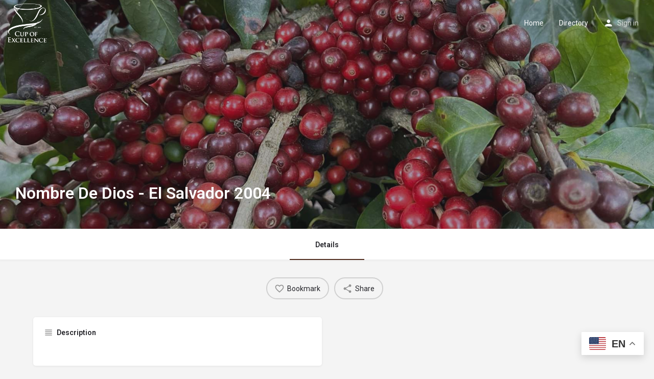

--- FILE ---
content_type: text/css
request_url: https://farmdirectory.cupofexcellence.org/wp-content/plugins/pms-add-on-pay-what-you-want/assets/css/front-end.css?ver=6.8.3
body_size: -323
content:
.pms-subscription-plan input.small {
    width: 10%;
    min-width: 80px;
}

.pms-field .pms_pwyw_pricing {
    display: inline-block;
    margin-left: 5px;
}


--- FILE ---
content_type: application/javascript
request_url: https://farmdirectory.cupofexcellence.org/wp-content/plugins/pms-add-on-pay-what-you-want/assets/js/front-end.js?ver=6.8.3
body_size: 486
content:
jQuery( function($) {

    $(document).ready( function() {
        var $pms_form

        // Check subscription plan checkbox when clicking the corresponding price input
        $(document).on("click",".pms-subscription-plan-price input[type='text']", function(){

            $(this).closest('div.pms-subscription-plan').find('input[name="subscription_plans"]').prop('checked', true).trigger('click')

        })

        $('.pms_pwyw_pricing').keyup( function() {

            if( typeof $pms_form == 'undefined' )
                $pms_form = $(this).closest('form')

            let price = $(this).val()

            if( typeof $pms_checked_subscription.data( 'sign_up_fee' ) != 'undefined' && $pms_checked_subscription.data( 'sign_up_fee' ) > 0 )
                price = +price + +$pms_checked_subscription.data( 'sign_up_fee' )

            if ( price == 0 )
                hide_payment_fields( $pms_form )
            else
                show_payment_fields( $pms_form )

            $pms_checked_subscription.data( 'price', $(this).val() )

        })

        if( $('.pms_pwyw_pricing').val() == '0' ) {
            if( typeof $pms_form == 'undefined' )
                $pms_form = $(this).closest('form');

            hide_payment_fields( $pms_form )

        }


        $('.pms-subscription-plan input[type="radio"][name="subscription_plans"]').click(function(){

            if( typeof $pms_form == 'undefined' )
                $pms_form = $(this).closest('form')

            var pwyw_price = $( 'input[name="subscription_price_' + $(this).val() + '"]' ).attr( 'value' )

            //If subscription is not free and discount code field is not empty
            if ( typeof pwyw_price == 'undefined' && $(this).attr( "data-price" ) > 0  )
                show_payment_fields( $pms_form )
            else if ( pwyw_price == '0' )
                hide_payment_fields( $pms_form )
            else if ( pwyw_price > 0 )
                show_payment_fields( $pms_form )

        });
    });

    /**
     * Clones and caches the wrappers for the payment gateways and the credit card / billing information
     * It replaces these wrappers with empy spans that represent the wrappers
     *
     */
     function hide_payment_fields( $form ) {

         if( typeof $form.pms_paygates_wrapper == 'undefined' )
             $form.pms_paygates_wrapper = $form.find('#pms-paygates-wrapper').clone();

         $form.find('#pms-paygates-wrapper').replaceWith('<span id="pms-paygates-wrapper">');

         $form.find('.pms-credit-card-information').hide()

         if( typeof $form.pms_billing_details == 'undefined' ){

             if( typeof PMS_ChosenStrings !== 'undefined' && $.fn.chosen != undefined ){

                 $form.find('#pms_billing_country').chosen('destroy')
                 $form.find('#pms_billing_state').chosen('destroy')

             }

             $form.pms_billing_details = $form.find('.pms-billing-details').clone();

         }

         $form.find('.pms-billing-details').replaceWith('<span class="pms-billing-details">');

     }


     /**
      * It replaces the placeholder spans, that represent the payment gateway and the credit card
      * and billing information, with the cached wrappers that contain the actual fields
      *
      */
     function show_payment_fields( $form ) {

         if( typeof $form.pms_paygates_wrapper != 'undefined' )
             $form.find('#pms-paygates-wrapper').replaceWith( $form.pms_paygates_wrapper );

         if( typeof $pms_checked_paygate != 'unedfined' && $pms_checked_paygate.data('type') == 'credit_card' )
             $form.find('.pms-credit-card-information').show()

         if( typeof $form.pms_billing_details != 'undefined' ){

             $form.find('.pms-billing-details').replaceWith( $form.pms_billing_details )

             if( typeof PMS_ChosenStrings !== 'undefined' && $.fn.chosen != undefined ){

                 $form.find('#pms_billing_country').chosen( JSON.parse( PMS_ChosenStrings ) )

                 if( $('#pms_billing_state option').length > 0 )
                     $form.find('#pms_billing_state').chosen( JSON.parse( PMS_ChosenStrings ) )

             }

         }


     }

});
